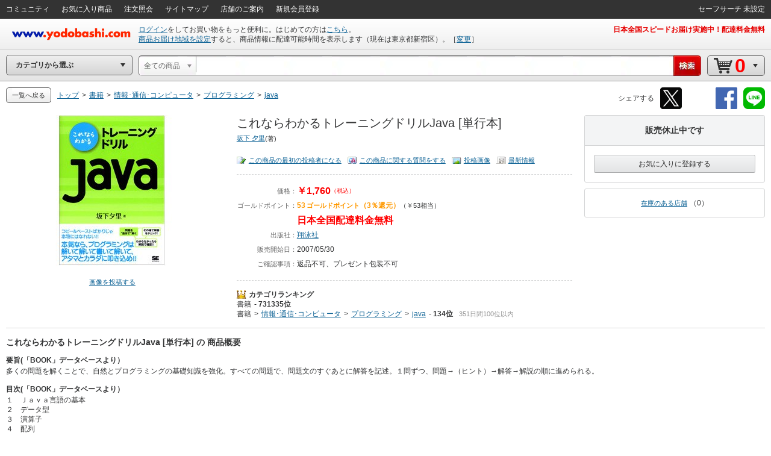

--- FILE ---
content_type: text/css
request_url: https://image.yodobashi.com/catalog/20251002_01/common/seo/css/gallery.css
body_size: 1348
content:
@charset "utf-8";

div.galleryImgArea {
float: left;
background: #000;
height: 100%;
position: relative;
}

div.galleryInfoArea {
float: right;
background: #FFF;
height: 100%;
position: relative;
word-wrap: break-word;
width: 400px;
}

div.galleryDetail {
cursor: pointer;
max-height: 2048px;
position: relative;
}

div.galleryDetail span {
display: inline-block;
}

div.galleryDetail img {
display: inline-block;
height: auto;
image-rendering: optimizequality;
max-height: 100%;
max-width: 100%;
vertical-align: middle;
width: auto;
}

a.galleryPagn {
position: absolute;
top: 0;
height: 100%;
opacity: 0;
transition: all 0.3s ease 0s;
}

a.galleryPagn.prev {
left: 0;
width: 30%;
}

a.galleryPagn.next {
right: 0;
width: 70%;
}

a.galleryPagn i {
position: absolute;
top: 50%;
margin: -30px 0 0 0;
width: 40px;
height: 60px;
display: block;
}

div.galleryImgArea:hover a.galleryPagn {
opacity: 0.3;
filter: alpha(opacity=30);
-ms-filter: "alpha(opacity=30)";
zoom: 1;
}

div.galleryImgArea a.galleryPagn:hover {
opacity: 1;
filter: alpha(opacity=100);
-ms-filter: "alpha(opacity=100)";
zoom: 1;
}

a.galleryPagn.prev i {
background: url(../img/iconGalleryArwPrev.png) no-repeat 0 0;
left: 20px;
}

a.galleryPagn.next i {
background: url(../img/iconGalleryArwNext.png) no-repeat 0 0;
right: 20px;
}

div.galleryImgHoverInfo {
position: absolute;
top: 0;
left: 0;
width: 100%;
font-size: 12px;
color: #FFF;
text-align: center;
line-height: 36px;
background: #222;
background: rgba(0,0,0,0.4);
}

div.gInfoHead {
padding: 15px;
margin: 0;
border-bottom: 1px solid #D3D4D5;
}

div.gInfoHead div.pName {
font-size: 13px;
}

div.gInfoBody {
}

div.gImgThumb {
background: #F5F5F5;
height: 100%;
}

div.gImgThumb div.gInfoBodyInner {
overflow: auto;
}

div.gInfoBody.gInfoScrollLift {
padding: 0 0 41px 0;
}

div.galleryInfoArea div.scrollableArea {
position: relative;
width: 100%;
height: 100%;
outline: none;
overflow-x: hidden;
overflow-y: auto;
}

div.scrollableArea.comListUnit {
margin: 0;
}

div.scrollableArea.comListUnit div.popoverNavBtn {
top: 10px;
right: 10px;
}

div.galleryInfoArea div.scrollableArea div.cntrbtTxt {
padding: 0 15px 0 0;
}

div.galleryInfoArea div.scrollableAreaInner {
padding: 15px 15px 0;
}

div.galleryInfoArea div.comCmtScrollLiftBox {
position: absolute;
bottom: 0;
right: 0;
border-top: 1px solid #D3D4D5;
background: #EFEFEF;
}

div.galleryInfoArea div.comCmtScrollLiftBox {
width: 100%;
}

div.galleryInfoArea div.comCmtScrollLiftBox div.comCmtScrollLiftBoxInner {
padding: 5px;
}

div.galleryImgUnit.ctlgImgGallery div.galleryImgArea {
background: #FFF;
}

div.galleryImgUnit.ctlgImgGallery div.galleryInfoArea {
width: 300px;
border-left: 1px solid #D3D4D5;
}

div.galleryThumbList li {
float: left;
position: relative;
cursor: pointer;
margin: 0 5px 5px 0;
height: 62px;
width: 62px;
text-align: center;
}

div.galleryThumbList li div.imgFrame {
overflow: hidden;
height: 62px;
width: 62px;
}

div.galleryThumbList li div.overlayFrame {
position: absolute;
top: 0;
left: 0;
height: 60px;
width: 60px;
border: 1px solid #D3D4D5;
}

div.galleryThumbList li:hover div.overlayFrame {
border: 1px solid #333435;
}

div.galleryThumbList li.active div.overlayFrame {
border: 3px solid #F00;
height: 56px;
width: 56px;
}

div.galleryThumbList li img {
}

div.galleryThumbList li.productImg div.imgFrame {
padding: 5px;
height: 52px;
width: 52px;
}

div.galleryThumbList li.productImg img {
max-width: 52px;
max-height: 52px;
}

div.ctlgPuGlry div.galleryImgArea {
background: #FFF !important;
}

div.ctlgPuGlry div.galleryDetail td.glryMainImg {
height: 410px;
}

div.ctlgPuGlry div.galleryDetail div.pImg img {
max-height: 410px;
max-width: 410px;
}

div.glryThumbList {
text-align: center;
}

div.glryThumbList li {
display: inline-block;
/display: inline;
/zoom: 1;
margin: 0 5px;
vertical-align: middle;
}

div.glryThumb {
}

div.glryThumb a {
width: 60px;
height: 60px;
border: 1px #CCC solid;
background: #FFF;
padding: 5px;
display: block;
}

div.glryThumb a:hover {
border: 1px #666 solid;
}

div.glryThumb table {
table-layout: fixed;
}

div.glryThumb td {
width: 60px;
height: 60px;
vertical-align: middle;
text-align: center;
}

div.glryThumb img {
max-height: 60px;
max-width: 60px;
display: block\9;
/display: inline;
}

div.glryThumb img:not(:target) {
display: inline\9;
}

div.puBox.galleryBox div.pagn a {
padding: 0 8px;
line-height: 30px;
text-decoration: none;
display: block;
border: 1px rgba(0,0,0,0) solid;
background: #FFF;
color: #333;
}

div.puBox.galleryBox div.pagn a.prev {
background: url(../img/iconPagnPrev.png) no-repeat center center;
height: 30px;
width: 30px;
padding: 0;
border: 1px rgba(0,0,0,0) solid;
}

div.puBox.galleryBox div.pagn a.next {
background: url(../img/iconPagnNext.png) no-repeat center center;
height: 30px;
width: 30px;
padding: 0;
border: 1px rgba(0,0,0,0) solid;
}

div.puBox.galleryBox div.pagn a:hover {
border: 1px #666 solid;
background-color: #EFEFEF;
text-decoration: none;
}

div.galleryDetail table {
width: 100%;
}

div.galleryDetail td.glryGuideArw {
width: 30px;
}

div.galleryDetail td {
text-align: center;
vertical-align: middle;
}
